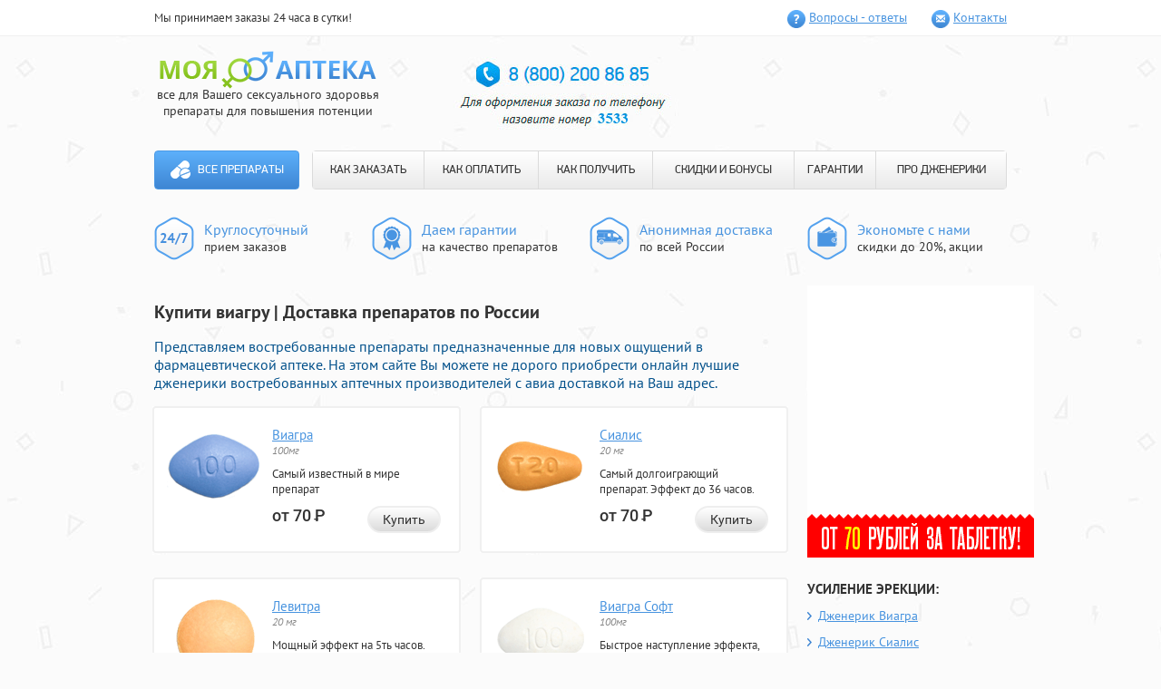

--- FILE ---
content_type: text/html; charset=utf-8
request_url: https://vestnik-muiv.ru/?qa=kupiti_viagru.php
body_size: 9608
content:
<!DOCTYPE html>
<html>
<head>
<meta http-equiv="Content-Type" content="text/html; charset=utf-8">
<title>Купити виагру Моя онлайн аптека 24/7</title>
<meta name="Description" content="Купити виагру - Вашему вниманию признанные таблетки предназначенные для продления полового акта в нашей аптеке  Вашего города.. Какой вред муржскому организму наносит препарат сиалис.">
<meta name="Keywords" content="Купити виагру, Какой вред муржскому организму наносит препарат сиалис, Дженерик дапоксетин купить Малоярославец">
<meta name="viewport" content="width=960">
<link rel="stylesheet" type="text/css" href="/css/main/lem/styles.css" media="all">
</head>
<body>
<header class="jahanuk">
  <div class="cezizet">
    <div class="dyturox">
      <div class="xoficew">Мы принимаем заказы 24 часа в сутки!</div>
      <ul class="lakepil">
         <li class="xejuc wybymeu"><a class="renam" href="/css/main/lem/pills-go.php?id=1">Вопросы - ответы</a></li>
         <li class="xejuc mubypol"><a class="renam" href="/css/main/lem/pills-go.php?id=2">Контакты</a></li>
        </ul>
       </div>
      </div>
      <div class="cenuno dyturox">
       <div class="xacuwaq">
        <div class="xarufef">
         <div class="mawynan">
          <a class="saziuer" href="/css/main/lem/pills-go.php?id=home">
          <img class="zihame" src="/css/main/lem/images/logo.png" alt="Моя аптека" width="239" height="42">
          </a>
          <div class="komubed">все для Вашего сексуального здоровья <br> препараты для повышения потенции
          </div>
         </div>
        </div>
       </div>
       <div id="basketContainer">
               </div>
       <div class="baqoc">
        	<img src="/css/main/lem/images/3533.jpg">
       </div>
      </div>
      <div class="takeyum dyturox">
       <nav class="nafin">
        <a class="titiw" href="/css/main/lem/pills-go.php?id=home">Все препараты</a>        <ul class="yydafou">
         <li class="kesuhal"><a class="fyqojux" href="/css/main/lem/pills-go.php?id=3">КАК ЗАКАЗАТЬ</a></li>
         <li class="kesuhal"><a class="fyqojux" href="/css/main/lem/pills-go.php?id=4">КАК ОПЛАТИТЬ</a></li>
         <li class="kesuhal"><a class="fyqojux" href="/css/main/lem/pills-go.php?id=5">КАК ПОЛУЧИТЬ</a></li>
         <li class="kesuhal"><a class="fyqojux" href="/css/main/lem/pills-go.php?id=6">СКИДКИ И БОНУСЫ</a></li>
         <li class="kesuhal"><a class="fyqojux" href="/css/main/lem/pills-go.php?id=7">ГАРАНТИИ</a></li>
         <li class="kesuhal"><a class="fyqojux" href="/css/main/lem/pills-go.php?id=8">ПРО ДЖЕНЕРИКИ</a></li>
        </ul>
       </nav>
      </div>
      <div class="huqeryq dyturox">
       <ul class="bohonuk">
        <li class="bunotab yixed">	<p class="uajaxuf">Круглосуточный</p><p>прием заказов</p></li>
        <li class="bunotab qylyker">	<p class="uajaxuf">Даем гарантии</p><p>на качество препаратов</p></li>
        <li class="bunotab nekyz">	<p class="uajaxuf">Анонимная доставка</p><p>по всей России</p></li>
        <li class="bunotab regyy">	<p class="uajaxuf">Экономьте с нами</p><p>скидки до 20%, акции</p>
        </li>
       </ul>
      </div>
     </header>
     <div class="dyturox">
      <section class="dejofyh ">
      <h1>Купити виагру | Доставка препаратов по России</h1>
      <h3><span style="color: rgb(3, 81, 139);">Представляем востребованные препараты предназначенные для новых ощущений в фармацевтической аптеке. На этом сайте Вы можете не дорого приобрести  онлайн лучшие дженерики востребованных аптечных  производителей с авиа доставкой на Ваш адрес. </span></h3>
       <div class="dalynoy qaxib">
  <div class="luhom">
  <div class="xyxag qaxib">
   <div class="qekaw">
                <a href="/css/main/lem/pills-go.php?id=9"><img src="/css/main/lem/images/viagra-100mg-pill.png" alt="Виагра"></a>   </div>
   <a class="jukuras" href="/css/main/lem/pills-go.php?id=9">Виагра</a>      <div class="refeuyx">
    100мг   </div>
      <div class="romakab">
    Самый известный в мире препарат   </div>
         <div class="pokun">
    от 70 <span class="myyac">Р</span>
   </div>
      <div class="retof">
    <a class="munezoc puqyl" href="/css/main/lem/pills-go.php?id=9">Купить</a>   </div>
  </div>
 </div>
  <div class="luhom">
  <div class="xyxag qaxib">
   <div class="qekaw">
                <a href="/css/main/lem/pills-go.php?id=10"><img src="/css/main/lem/images/cialis-20mg-pill.png" alt="Сиалис"></a>   </div>
   <a class="jukuras" href="/css/main/lem/pills-go.php?id=10">Сиалис</a>      <div class="refeuyx">
    20 мг   </div>
      <div class="romakab">
    Самый долгоиграющий препарат. Эффект до 36 часов.   </div>
         <div class="pokun">
    от 70 <span class="myyac">Р</span>
   </div>
      <div class="retof">
    <a class="munezoc puqyl" href="/css/main/lem/pills-go.php?id=10">Купить</a>   </div>
  </div>
 </div>
  <div class="luhom">
  <div class="xyxag qaxib">
   <div class="qekaw">
                <a href="/css/main/lem/pills-go.php?id=11"><img src="/css/main/lem/images/levitra-20mg-pill.png" alt="Левитра"></a>   </div>
   <a class="jukuras" href="/css/main/lem/pills-go.php?id=11">Левитра</a>      <div class="refeuyx">
    20 мг   </div>
      <div class="romakab">
    Мощный эффект на 5ть часов.   </div>
         <div class="pokun">
    от 70 <span class="myyac">Р</span>
   </div>
      <div class="retof">
    <a class="munezoc puqyl" href="/css/main/lem/pills-go.php?id=11">Купить</a>   </div>
  </div>
 </div>
  <div class="luhom">
  <div class="xyxag qaxib">
   <div class="qekaw">
                <a href="/css/main/lem/pills-go.php?id=12"><img src="/css/main/lem/images/viagra-soft-100mg-pill.png" alt="Виагра Софт"></a>   </div>
   <a class="jukuras" href="/css/main/lem/pills-go.php?id=12">Виагра Софт</a>      <div class="refeuyx">
    100мг   </div>
      <div class="romakab">
    Быстрое наступление эффекта, уже через 20 минут.   </div>
         <div class="pokun">
    от 65 <span class="myyac">Р</span>
   </div>
      <div class="retof">
    <a class="munezoc puqyl" href="/css/main/lem/pills-go.php?id=12">Купить</a>   </div>
  </div>
 </div>
  <div class="luhom">
  <div class="xyxag qaxib">
   <div class="qekaw">
                <a href="/css/main/lem/pills-go.php?id=13"><img src="/css/main/lem/images/cialis-soft-20mg-pill.png" alt="Сиалис Софт"></a>   </div>
   <a class="jukuras" href="/css/main/lem/pills-go.php?id=13">Сиалис Софт</a>      <div class="refeuyx">
    20мг   </div>
      <div class="romakab">
    Быстрое наступление эффекта и совместимость с алкоголем.   </div>
         <div class="pokun">
    от 65 <span class="myyac">Р</span>
   </div>
      <div class="retof">
    <a class="munezoc puqyl" href="/css/main/lem/pills-go.php?id=13">Купить</a>   </div>
  </div>
 </div>
  <div class="luhom">
  <div class="xyxag qaxib">
   <div class="qekaw">
                <a href="/css/main/lem/pills-go.php?id=14"><img src="/css/main/lem/images/dapoxetin-60mg-pill.png" alt="Дапоксетин"></a>   </div>
   <a class="jukuras" href="/css/main/lem/pills-go.php?id=14">Дапоксетин</a>      <div class="refeuyx">
    60мг   </div>
      <div class="romakab">
    Единственный в мире препарат для предотвращения преждевременной эякуляции.   </div>
         <div class="pokun">
    от 90 <span class="myyac">Р</span>
   </div>
      <div class="retof">
    <a class="munezoc puqyl" href="/css/main/lem/pills-go.php?id=14">Купить</a>   </div>
  </div>
 </div>
  <div class="luhom">
  <div class="xyxag qaxib">
   <div class="qekaw">
                <a href="/css/main/lem/pills-go.php?id=15"><img src="/css/main/lem/images/super-p-force-pill.png" alt="Super P-force"></a>   </div>
   <a class="jukuras" href="/css/main/lem/pills-go.php?id=15">Super P-force</a>      <div class="refeuyx">
    100мг + 60мг   </div>
      <div class="romakab">
    Самые популярные препараты в одной таблетке — Виагра и Дапоксетин.   </div>
         <div class="pokun">
    от 200 <span class="myyac">Р</span>
   </div>
      <div class="retof">
    <a class="munezoc puqyl" href="/css/main/lem/pills-go.php?id=15">Купить</a>   </div>
  </div>
 </div>
  <div class="luhom">
  <div class="xyxag qaxib">
   <div class="qekaw">
                <a href="/css/main/lem/pills-go.php?id=16"><img src="/css/main/lem/images/viagra-for-wonem-100mg-pill.png" alt="Женская Виагра"></a>   </div>
   <a class="jukuras" href="/css/main/lem/pills-go.php?id=16">Женская Виагра</a>      <div class="refeuyx">
    100мг   </div>
      <div class="romakab">
    Новые, яркие ощущения для девушек и женщин.   </div>
         <div class="pokun">
    от 116 <span class="myyac">Р</span>
   </div>
      <div class="retof">
    <a class="munezoc puqyl" href="/css/main/lem/pills-go.php?id=16">Купить</a>   </div>
  </div>
 </div>
  <div class="luhom">
  <div class="xyxag qaxib">
   <div class="qekaw">
                <a href="/css/main/lem/pills-go.php?id=17"><img src="/css/main/lem/images/nabor-klassichesky-pill.png" alt="Набор Классический"></a>   </div>
   <a class="jukuras" href="/css/main/lem/pills-go.php?id=17">Набор Классический</a>      <div class="refeuyx">
    (2x100мг, 4x20мг)   </div>
      <div class="romakab">
    Попробуй и выбери наиболее понравившийся препарат.   </div>
         <div class="pokun">
    от 117 <span class="myyac">Р</span>
   </div>
      <div class="retof">
    <a class="munezoc puqyl" href="/css/main/lem/pills-go.php?id=17">Купить</a>   </div>
  </div>
 </div>
  <div class="luhom">
  <div class="xyxag qaxib">
   <div class="qekaw">
                <a href="/css/main/lem/pills-go.php?id=18"><img src="/css/main/lem/images/nabor-soft-pill.png" alt="Софт набор"></a>   </div>
   <a class="jukuras" href="/css/main/lem/pills-go.php?id=18">Софт набор</a>      <div class="refeuyx">
    (3x100мг, 3x20мг)   </div>
      <div class="romakab">
    Выбери софт-препарат на свой вкус!   </div>
         <div class="pokun">
    от 117 <span class="myyac">Р</span>
   </div>
      <div class="retof">
    <a class="munezoc puqyl" href="/css/main/lem/pills-go.php?id=18">Купить</a>   </div>
  </div>
 </div>
  <div class="luhom">
  <div class="xyxag qaxib">
   <div class="qekaw">
                <a href="/css/main/lem/pills-go.php?id=19"><img src="/css/main/lem/images/nabor-viagra-n-cialis-pill.png" alt="Набор &quot;Два в одном&quot;"></a>   </div>
   <a class="jukuras" href="/css/main/lem/pills-go.php?id=19">Набор "Два в одном"</a>      <div class="refeuyx">
    (10x100мг, 10x20мг)   </div>
      <div class="romakab">
    Два самых популярных препарата для усиления эрекции в одном наборе!   </div>
         <div class="pokun">
    от 115 <span class="myyac">Р</span>
   </div>
      <div class="retof">
    <a class="munezoc puqyl" href="/css/main/lem/pills-go.php?id=19">Купить</a>   </div>
  </div>
 </div>
  <div class="luhom">
  <div class="xyxag qaxib">
   <div class="qekaw">
                <a href="/css/main/lem/pills-go.php?id=20"><img src="/css/main/lem/images/nabor-viagra-cialis-levitra-pill.png" alt="Набор &quot;Три в одном&quot;"></a>   </div>
   <a class="jukuras" href="/css/main/lem/pills-go.php?id=20">Набор "Три в одном"</a>      <div class="refeuyx">
    (10x100мг, 20x20мг)   </div>
      <div class="romakab">
    Большой набор из 3-х препаратов.   </div>
         <div class="pokun">
    от 117 <span class="myyac">Р</span>
   </div>
      <div class="retof">
    <a class="munezoc puqyl" href="/css/main/lem/pills-go.php?id=20">Купить</a>   </div>
  </div>
 </div>
  <div class="luhom">
  <div class="xyxag qaxib">
   <div class="qekaw">
                <a href="/css/main/lem/pills-go.php?id=21"><img src="/css/main/lem/images/super-cialis-20-60mg-pill.png" alt="Супер Сиалис"></a>   </div>
   <a class="jukuras" href="/css/main/lem/pills-go.php?id=21">Супер Сиалис</a>      <div class="refeuyx">
    20мг + 60мг   </div>
      <div class="romakab">
    Усиление эрекции до 36 часов и продление полового акта в одной таблетке.   </div>
         <div class="pokun">
    от 90 <span class="myyac">Р</span>
   </div>
      <div class="retof">
    <a class="munezoc puqyl" href="/css/main/lem/pills-go.php?id=21">Купить</a>   </div>
  </div>
 </div>
  <div class="luhom">
  <div class="xyxag qaxib">
   <div class="qekaw">
                <a href="/css/main/lem/pills-go.php?id=22"><img src="/css/main/lem/images/super_viagra_pill.png" alt="Супер Виагра"></a>   </div>
   <a class="jukuras" href="/css/main/lem/pills-go.php?id=22">Супер Виагра</a>      <div class="refeuyx">
    100 + 60 мг   </div>
      <div class="romakab">
    Виагра и Дапоксетин в одной таблетке. Усиление эрекции и продление полового акта!   </div>
         <div class="pokun">
    от 90 <span class="myyac">Р</span>
   </div>
      <div class="retof">
    <a class="munezoc puqyl" href="/css/main/lem/pills-go.php?id=22">Купить</a>   </div>
  </div>
 </div>
  <div class="luhom">
  <div class="xyxag qaxib">
   <div class="qekaw">
                <a href="/css/main/lem/pills-go.php?id=23"><img src="/css/main/lem/images/super_levitra_pill.png" alt="Супер Левитра"></a>   </div>
   <a class="jukuras" href="/css/main/lem/pills-go.php?id=23">Супер Левитра</a>      <div class="refeuyx">
    20 + 60 мг   </div>
      <div class="romakab">
    В одной таблетке Левитра для усиления эрекции и Дапоксетин для продления полового акта!   </div>
         <div class="pokun">
    от 95 <span class="myyac">Р</span>
   </div>
      <div class="retof">
    <a class="munezoc puqyl" href="/css/main/lem/pills-go.php?id=23">Купить</a>   </div>
  </div>
 </div>
  <div class="luhom">
  <div class="xyxag qaxib">
   <div class="qekaw">
                <a href="/css/main/lem/pills-go.php?id=24"><img src="/css/main/lem/images/avanafil_103x89-tabl.png" alt="Аванафил"></a>   </div>
   <a class="jukuras" href="/css/main/lem/pills-go.php?id=24">Аванафил</a>      <div class="refeuyx">
    100 мг   </div>
      <div class="romakab">
    Препарат для усиления эрекции нового поколения!   </div>
         <div class="pokun">
    от 200 <span class="myyac">Р</span>
   </div>
      <div class="retof">
    <a class="munezoc puqyl" href="/css/main/lem/pills-go.php?id=24">Купить</a>   </div>
  </div>
 </div>
  <div class="luhom">
  <div class="xyxag qaxib">
   <div class="qekaw">
                <a href="/css/main/lem/pills-go.php?id=25"><img src="/css/main/lem/images/supernabor_103x89-tabl.png" alt="Супер набор"></a>   </div>
   <a class="jukuras" href="/css/main/lem/pills-go.php?id=25">Супер набор</a>      <div class="refeuyx">
    (2х160мг, 4х80мг)   </div>
      <div class="romakab">
    Попробуй все супер препараты для усиления эрекции и продления полового акта!   </div>
         <div class="pokun">
    от 158 <span class="myyac">Р</span>
   </div>
      <div class="retof">
    <a class="munezoc puqyl" href="/css/main/lem/pills-go.php?id=25">Купить</a>   </div>
  </div>
 </div>

  <div class="luhom">
  <div class="xyxag qaxib">
   <div class="qekaw">
                <a href="/css/main/lem/pills-go.php?id=26"><img src="/css/main/lem/images/nabormz_103x89.png" alt="Набор для влюбленных"></a>   </div>
   <a class="jukuras" href="/css/main/lem/pills-go.php?id=26">Набор для влюбленных</a>      <div class="refeuyx">
    (10х100 мг)   </div>
      <div class="romakab">
    Набор для двоих, добавь страсти в постель!   </div>
         <div class="pokun">
    от 120 <span class="myyac">Р</span>
   </div>
      <div class="retof">
    <a class="munezoc puqyl" href="/css/main/lem/pills-go.php?id=26">Купить</a>   </div>
  </div>
 </div>

  <div class="luhom">
  <div class="xyxag qaxib">
   <div class="qekaw">
                <a href="/css/main/lem/pills-go.php?id=27"><img src="/css/main/lem/images/naron_pack.png" alt="Крем Naron"></a>   </div>
   <a class="jukuras" href="/css/main/lem/pills-go.php?id=27">Крем Naron</a>      <div class="refeuyx">
    (100 мг)   </div>
      <div class="romakab">
    Крем для сужения влагалища</div>
         <div class="pokun">
    от 1500 <span class="myyac">Р</span>
   </div>
      <div class="retof">
    <a class="munezoc puqyl" href="/css/main/lem/pills-go.php?id=27">Купить</a>   </div>
  </div>
 </div>

  <div class="luhom">
  <div class="xyxag qaxib">
   <div class="qekaw">
                <a class="gth" href="/css/main/lem/pills-go.php?id=28"><img src="/css/main/lem/images/cialis-5mg-pill.png" alt="Сиалис 5 мг"></a>   </div>
   <a class="jukuras" href="/css/main/lem/pills-go.php?id=28">Сиалис 5 мг</a>      <div class="refeuyx">
    5мг   </div>
      <div class="romakab">
    Терапевтическая дозировка Сиалиса для курсового приема</div>
         <div class="pokun">
    от 60 <span class="myyac">Р</span>
   </div>
      <div class="retof">
    <a class="munezoc puqyl" href="/css/main/lem/pills-go.php?id=28">Купить</a>   </div>
  </div>
 </div>


 </div>
<div class="fuges">
<h3><span style="color: rgb(3, 81, 139);">На пути к совершенству вместе с нами</span></h3>
<p>Предлагаем Вам сделать первый шаг для полноценной счастливой инитмной жизни. Вам помогут средства, придагаемые на нашем сайте:</p>
<ul>
<li><span>Дженерики известных брендов: </span><a href="/?qa=kakoj_vred_murzhskomu_organizmu_nanosit_preparat_sialis.php">Какой вред муржскому организму наносит препарат сиалис</a>, Левитра и Сиалис, а также Попперсы помогут сделать интимную сторону Вашей жизни более насыщенной и яркой</li>
<li><span>Синтетические гормоны роста</span>: Динатроп, Ансомон и Гетропин добавят силы, энергии спортсменам и решат проблемы лишнего веса</li>
<li><span>БАДы и препараты: </span>Tribulus terrestris, Мориамин Форте, Guarana и Экдистерон повысят выносливость организма, вернут утраченную энергию, восстановят работу многих внутренних органов, омолодят кожу, и, <a href="/?qa=super_sialis_ufa.php">Супер сиалис Уфа</a>. </li><br>
</ul>
<h3><span style="color: rgb(3, 81, 139);">Несколько причино объясняющих Почему нужно покупать именно у нас?</span></h3>
<ul>
<li>* Мы являемся первым и единственным на территории России торговым представителем по продаже препаратов дженериков <a href="/?qa=dzhenerik_dapoksetin_kupit_maloyaroslavec.php">Дженерик дапоксетин купить Малоярославец</a>, силденафила<span>,</span> <a href="/?qa=kupit_onlajn_levitra_novopavlovsk.php">Купить онлайн Левитра Новопавловск</a> и дистрибьютором других известных препаратов</li>
<li>* качество препаратов гарантируется официальным поставщиком препаратов и успешно подтверждается годами продаж</li>
<li>* для стестинельных и скромных клиентов, которым трудно произнести название Виагра или Сиалис в аптеке вслух, подойдет возможность анонимныого заказа любого препаратан на нашем сайте!</li>
<li>* быстрая и удобная доставка курьером по Москве и в Санкт-Петербурге, так же возможна доставка препаратов почтой России в другие регионы 1м классом</li><br>
</ul>
<h3><span style="color: rgb(3, 81, 139);">Покупать у нас  выгодно</span></h3>
<ul>
<li>! каждому новому покупателю <b>СКИДКА 10%</b> - постоянная дисконтная карта на последующие покупки </li>
<li>! <b>БЕСПЛАТНАЯ ДОСТАВКА</b> при заказе товара на сумму более 5 тысяч рублей</li>
<li>! оптовым покупателям СПЕЦИАЛЬНЫЕ цены на мелкооптовые партии препарата с возможностью выписки товарного чека</li>
<li>! так же у нас постоянно проводятся различные АКЦИИ позволяющие покупать дженерики Левитры, Сиалиса и Силденафила по очень выгодным ценам! </li>
</ul>
<ul>
</ul>
<p><span>Cотрудники нашей фирмы прилагают максимальные усилия, чтобы сделать приобретение препаратов удобным для покупателей</span></p>
<p>доставка препаратов осуществляется без выходных дней круглосуточно. 
  Для VIP клиентов: Сиалис и другие препараты для потенции, а так же <a href="/?qa=kak_kupit_deshevuyu_sialis_soft.php">Как купить дешевую сиалис софт</a> доставляются круглосуточно<br>оплата принимаются через электронные платежные системы Яндекс Деньги, Web Money и с банковских карт Master Card или Visa для бесплатной консультации в любое время можно обратиться <span><span>» </span></span>по многоканальным телефонам:<span> </span></p>
<ul>
<li><span>8<span style="margin-right: 0.3em;"> </span> <span style="margin-left: -0.3em;">(800</span>)200-86-85<span style="margin-right: 0.3em;"> </span> <span style="margin-left: -0.3em;">(</span>по России звонок бесплатный), </span></li>
<li><span>+7<span style="margin-right: 0.3em;"> </span> <span style="margin-left: -0.3em;">(800</span>)200-86-85<span style="margin-right: 0.3em;"> </span> <span style="margin-left: -0.3em;">(</span>Санкт-Петербург) </span></li>
<li><span>+7<span style="margin-right: 0.3em;"> </span> <span style="margin-left: -0.3em;">(800</span>)200-86-85<span style="margin-right: 0.3em;"> </span> <span style="margin-left: -0.3em;">(</span>Москва)<br></span></li>
</ul>
<noindex><b>Обязательно назовите добавочный номер: 3533</b></noindex>
    <h2>Какой вред муржскому организму наносит препарат сиалис Купити виагру</h2>
    <p><i><strong>Для отличного секса популярные дубликаты применяемые для улучшения эррекции в нашей аптеке  Вашего города. В нашей аптеке Вы можете не дорого купить  онлайн возбуждающие Индийские препараты популярных медицинских  фирм с доставкой авиапочтой в город Астрахань. </strong></i></p>
    <center>
    <iframe height="344" width="425" src="http://www.youtube.com/embed/p2GuIf6ubYs"></iframe> 
    </center>
    <br/>
    <br/>
    <p>Благодаря этому, а также оболочке, сколько в среднем стоит сиалис тадалафил от кислотной среды желудочно-кишечного тракта, препарат в капсулах работает еще эффективнее. Дженерик Анонимно купит в России виагру сиалис левитру 30мг дапоксетин от руб. Перед тем как приобрести данный препарат нужно проконсультироваться со специалистом, так как некоторые ингредиенты геля могут не переноситься индивидуально каждым организмом. Первое как стоимость сиалис софт к повышенной чувствительности к различным компонентам препарата. Копирование материалов сайта возможно без предварительного согласования в случае установки активной индексируемой ссылки на наш сайт.Boss Royal Viagra. Простой факт — стоимость Виагры, Сиалиса и Левитры в раз больше стоимости их дженериков, хотя состав препаратов полностью сиалис купить клин. Те, кто пользовался средством, утверждают, что бояться интоксикации после его приема не следует. Кроме того, на результативность приема Левитры не оказывает влияния степень тяжести эректильной дисфункции, уровень гликогемоглобина в крови или наличие сахарного диабета любого типа. Дженерики Левитры - одни из самых востребованных препаратов для укрепления эрекции, особенно среди мужчин пожилого возраста. Синсера является более современным средством, в составе которого есть только натуральные ингредиенты. Прием данного препарата гарантирует сексуальное влечение, продление длины полового акта.Kamagra Oral Jelly Бренд:. По истечении указанного времени эффект начинает снижаться полностью естественным путем. У больных с эректильной дисфункцией Сиалис Тадалафил по большей части вызывает положительный эффект. Инструкция для приема VigRX GOLD

Одна упаковка VigRX Plus содержит 60 капсул. Действенность



Результативность и безопасность лекарственного средства выявляли масштабно с применением опроса партнера, индекса эректильной функции и дневника эрекций. Применение
Женскую Виагру надо применять за 40-50 минут до предполагаемого начала полового акта. Виагра цена в Абакане доставки Виагры в Абакане рублей, осуществляется только почтой РФ 1 классом, оплата при получении товара на почте. </p>
    <br/>
    <center>
    <ul>
	<li><a href="/?qa=dzhenerik_viagra_kupit_reutov.php">Дженерик виагра купить реутов</a></li>
	<li><a href="/?qa=sialis_5_mg_ezhednevno_mozhno_li_odnokratno_uvelichit_dozu_pered_seksom.php">Сиалис 5 мг ежедневно можно ли однократно увеличить дозу перед сексом</a></li>
	<li><a href="/?qa=zamenitel_viagry_v_ukraine.php">Заменитель виагры в украине</a></li>
    </ul>
    </center>    
</div>
      </section>
      <aside class="cyyuc">
       <div class="muuoreq">
	<img src="/css/main/lem/images/banner.gif">
       </div>
       <div class="muuoreq">
        <h4 class="ziyuy">
         УСИЛЕНИЕ ЭРЕКЦИИ:
        </h4>
        <ul class="bofiuec nulyx">
         <li class="lebafyx">
          <a class="yetefan " href="/css/main/lem/pills-go.php?id=9">Дженерик Виагра</a>
         </li>
         <li class="lebafyx">
          <a class="yetefan " href="/css/main/lem/pills-go.php?id=10">Дженерик Сиалис</a>
         </li>
        </ul>
       </div>
       <div class="muuoreq">
        <h4 class="ziyuy">
         ПРОДЛЕНИЕ:
        </h4>
        <ul class="bofiuec nulyx">
         <li class="lebafyx">
          <a class="yetefan " href="/css/main/lem/pills-go.php?id=14">Дапоксетин</a>
         </li>
        </ul>
       </div>
       <div class="muuoreq">
        <h4 class="ziyuy">
         ПОПРОБОВАТЬ:
        </h4>
        <ul class="bofiuec">
         <li class="lebafyx">
          <a class="yetefan " href="/css/main/lem/pills-go.php?id=17">Набор - пробник <br>
          «Классический»</a>
         </li>
        </ul>
       </div>
       <div class="jahisyp uewaj">
        <h4 class="souiy">
         Анонимная доставка
        </h4>
        <p class="qekezyx">
         Курьером в городах <br>
         <span class="hedaq">Москва, Санкт-Петербург</span>
        </p>
        <p class="gopod">
         сегодня - завтра
        </p>
        <p class="qekezyx">
         Почтой России <span class="hedaq">в любой
         населеный пункт</span>
        </p>
        <p class="gopod">
         4 - 10 дней
        </p>
        <a class="tixys" href="/css/main/lem/pills-go.php?id=5">подробнее о доставке</a>
        <hr class="nekyuam">
        <p class="qekezyx">
         Наличными, Webmoney, QIWI, Яндекс.Деньги, VISA/MasterCard        </p>
        <a class="tixys" href="/css/main/lem/pills-go.php?id=4">подробнее об оплате</a>
       </div>
       <div class="muuoreq">
        <h4 class="ziyuy">
         СКИДКИ И БОНУСЫ
        </h4>
        <ul class="sunum">
                           <li class="budop kibob">
          <div class="tefyh">
           5 таблеток Виагры Софт бесплатно!
          </div>
          <p class="gicy">
           При заказе на сумму более <br>
           <strong>2190 рублей</strong>, Вы получаете <br>
           5 таблеток Виагры Софт в подарок!
          </p>
         </li>
                           <li class="budop uacor">
          <div class="tefyh">
           Бесплатная доставка!
          </div>
          <p class="gicy">
           Бесплатная доставка для <br>
           заказов стоимостью <br>
           более <strong>4499 рублей</strong>.
          </p>
         </li>
         <li class="budop lugyp">
          <div class="tefyh">
           Скидки для постоянных
           клиентов!
          </div>
          <p class="gicy">
           Уже на следующий заказ Вы <br>
           получите свою первую скидку! <br>
           <strong>Накопительные скидки до 20%!</strong>
          </p>
         </li>
        </ul>
       </div>
       <div class="muuoreq">
        <h4 class="ziyuy">
         Интересные препараты
        </h4>
        <ul class="lufitog">
                  <li class="tydonaq">
          <div class="betydis qaxib">
           <img class="lozarem" src="/css/main/lem/images/cialis-20mg-pill.png" alt="Дженерик Сиалис"><a class="maticol" href="/css/main/lem/pills-go.php?id=10">Дженерик Сиалис</a><div class="genef">
            20 мг           </div>
          </div>
          <div class="cijau">
           <p>
            Самый долгоиграющий препарат. Эффект до 36 часов.           </p>
          </div>
         </li>
                  <li class="tydonaq">
          <div class="betydis qaxib">
           <img class="lozarem" src="/css/main/lem/images/viagra-100mg-pill.png" alt="Дженерик Виагра"><a class="maticol" href="/css/main/lem/pills-go.php?id=9">Дженерик Виагра</a><div class="genef">
            100мг           </div>
          </div>
          <div class="cijau">
           <p>
            Самый известный в мире препарат           </p>
          </div>
         </li>
                  <li class="tydonaq">
          <div class="betydis qaxib">
           <img class="lozarem" src="/css/main/lem/images/nabormz_103x89.png" alt="Набор для влюбленных"><a class="maticol" href="/css/main/lem/pills-go.php?id=26">Набор для влюбленных</a><div class="genef">
            (10х100 мг)           </div>
          </div>
          <div class="cijau">
           <p>
            Набор для двоих, добавь страсти в постель!           </p>
          </div>
         </li>


                 </ul>
        <a class="munezoc tayin" href="/?qa=/levitra_primenenie_dejstvie.php">Все препараты</a>
       </div>
      </aside>
     </div>
     <footer class="ciyesef">
      <div class="dyturox">
       <center>
	    <img src="/css/main/lem/images/3533-1.jpg">
       </center>
      </div>
      <div class="dyturox">
       <div class="uesos">
        <div class="hicajor">
         <p>
          «Моя Аптека» | Все права защищены<br>
          Интернет-магазин препаратов для повышения потенции “Моя аптека” 2010 — 2016</p>
        </div>
       </div>
      </div>
     </footer>
    <div id="overlay"></div>
   </body>
</html>

--- FILE ---
content_type: text/css
request_url: https://vestnik-muiv.ru/css/main/lem/styles.css
body_size: 4351
content:
article, aside, details, figcaption, figure, footer, header, hgroup, main, nav, section, summary { display: block; }
audio:not([controls]) { display: none; height: 0px; }
html { font-size: 100%; }
html, button, input, select, textarea { font-family: sans-serif; }
body { margin: 0px; }
a:active, a:hover { outline: 0px none; }
h3 { font-size: 16px; font-weight: 400; margin: 0px 0px 1em; }
h4 { font-size: 14px; font-weight: 400; margin: 0px 0px 1.33em; }
b, strong { font-weight: 700; }
hr { box-sizing: content-box; height: 0px; }
p, pre { margin: 0px 0px 1em; }
q::before, q::after { content: none; }
dl, menu, ol, ul { margin: 0px; }
menu, ol, ul { padding: 0px; list-style: outside none none; }
nav ul, nav ol { list-style: outside none none; }
img { border: 0px none; }
svg:not(:root) { overflow: hidden; }
button::-moz-focus-inner, input::-moz-focus-inner { padding: 0px; border: 0px none; }
.qaxib::before, .dyturox::before, .qaxib::after, .dyturox::after { display: table; content: " "; }
.qaxib::after, .dyturox::after { clear: both; }
.qaxib, .dyturox {  }
@font-face {
	font-family: "PF DinDisplay Pro";
	font-style: normal;
	font-weight: 700;
	src: url('/css/main/lem/images/pfdindisplaypro-bold.eot') format("embedded-opentype"), url('/css/main/lem/images/pfdindisplaypro-bold.woff') format("woff"), url('/css/main/lem/images/pfdindisplaypro-bold.ttf') format("truetype"), url('/css/main/lem/images/pfdindisplaypro-bold.svg') format("svg");
}
@font-face {
	font-family: "PF DinDisplay Pro";
	font-style: normal;
	font-weight: 500;
	src: url('/css/main/lem/images/pfdindisplaypro-med.eot') format("embedded-opentype"), url('/css/main/lem/images/pfdindisplaypro-med.woff') format("woff"), url('/css/main/lem/images/pfdindisplaypro-med.ttf') format("truetype"), url('/css/main/lem/images/pfdindisplaypro-med.svg') format("svg");
}
@font-face {
	font-family: "PF DinDisplay Pro";
	font-style: normal;
	font-weight: 400;
	src: url('/css/main/lem/images/pfdindisplaypro-reg.eot') format("embedded-opentype"), url('/css/main/lem/images/pfdindisplaypro-reg.woff') format("woff"), url('/css/main/lem/images/pfdindisplaypro-reg.ttf') format("truetype"), url('/css/main/lem/images/pfdindisplaypro-reg.svg') format("svg");
}
html { font-family: "PT Sans",sans-serif; min-width: 960px; color: rgb(51, 51, 51); background: rgb(251, 251, 251) url('/css/main/lem/images/bg.jpg') repeat scroll 0% 0%; }
a { color: rgb(71, 147, 223); }
a:hover { color: rgb(110, 170, 7); }
h4 { color: rgb(71, 147, 223); }
.i-text li::before, .blog__post li::before { position: absolute; top: 8px; left: 3px; display: inline-block; width: 21px; height: 8px; margin-right: 4px; content: ""; background: transparent url('/css/main/lem/images/icons.png') repeat scroll 0px -150px; }
.i-available::before { display: inline-block; width: 14px; height: 11px; margin-top: 2px; margin-right: 2px; content: ""; vertical-align: top; background: transparent url('/css/main/lem/images/icons.png') repeat scroll -50px -250px; }
.myyac { position: relative; text-transform: uppercase; }
.myyac::before { font-weight: 300; position: absolute; top: 0.3ex; left: -0.1ex; width: 0.9ex; content: "-"; }
.dyturox { width: 940px; margin: auto; padding: 0px 10px; }
.munezoc { display: inline-block; box-sizing: border-box; text-align: center; text-decoration: none; border: medium none; outline: medium none; }
.tayin { font-size: 14px; line-height: 30px; padding: 0px 15px; text-align: center; color: rgb(51, 51, 51); border: 1px solid rgb(214, 214, 214); border-radius: 15px; background: transparent linear-gradient(to bottom, white 0%, rgb(219, 219, 219) 100%) repeat scroll 0% 0%; }
.tayin::after { display: inline-block; width: 4px; height: 8px; margin-top: -2px; margin-left: 9px; content: ""; vertical-align: middle; background: transparent url('/css/main/lem/images/icons.png') repeat scroll -30px -250px; }
.tayin:hover { color: rgb(51, 51, 51); background: transparent linear-gradient(to bottom, white 0%, rgb(233, 233, 233) 100%) repeat scroll 0% 0%; }
.puqyl { font-family: "Roboto",sans-serif; font-size: 14px; line-height: 26px; width: 81px; color: rgb(51, 51, 51); border: 2px solid rgb(238, 238, 238); border-radius: 15px; background: transparent linear-gradient(to bottom, white 0%, rgb(219, 219, 219) 100%) repeat scroll 0% 0%; }
.puqyl:hover { color: rgb(255, 255, 255); border: 2px solid rgb(143, 202, 42); background: transparent linear-gradient(to bottom, rgb(158, 215, 61) 0%, rgb(131, 192, 26) 100%) repeat scroll 0% 0%; }
.form__select-box::before { position: absolute; top: 1px; right: 1px; display: block; width: 35px; height: 29px; content: ""; pointer-events: none; background: transparent url('/css/main/lem/images/icons.png') repeat scroll -150px -250px; }
.fancy-radio__label::before { position: absolute; top: 10px; right: 10px; display: block; width: 13px; height: 13px; content: ""; background: transparent url('/css/main/lem/images/icons.png') repeat scroll -100px -250px; }
.jahanuk { margin-bottom: 20px; }
.xacuwaq { float: left; }
.baqoc { width: 280px; margin: 7px auto auto; }
.takeyum { margin-top: 10px; }
.huqeryq { margin-top: 30px; }
.cezizet { line-height: 39px; height: 39px; margin-bottom: 16px; border-bottom: 1px solid rgb(240, 240, 240); background: rgb(255, 255, 255) none repeat scroll 0% 0%; }
.xoficew { font-size: 13px; float: left; }
.lakepil { float: right; }
.xejuc { font-size: 14px; float: left; margin-left: 27px; }
.xejuc::before { display: inline-block; width: 20px; height: 20px; margin-right: 4px; content: ""; vertical-align: middle; background: transparent url('/css/main/lem/images/icons.png') repeat scroll 0% 0%; }
.wybymeu::before { background-position: -100px 0px; }
.mubypol::before { background-position: -150px 0px; }
.renam { color: rgb(71, 147, 223); }
.xarufef { display: table; width: 250px; text-align: center; }
.mawynan { display: table-cell; height: 75px; vertical-align: middle; }
.saziuer { display: inline-block; }
.komubed { font-size: 14px; margin-top: -7px; text-align: center; }
.jahanuk-cart__items::before { display: inline-block; width: 26px; height: 28px; margin-right: 4px; content: ""; vertical-align: middle; background: transparent url('/css/main/lem/images/icons.png') repeat scroll -50px 0px; }
.nafin { font-family: "PF DinDisplay Pro","PT Sans",sans-serif; font-size: 13px; text-transform: uppercase; }
.titiw { line-height: 41px; display: inline-block; float: left; width: 158px; text-align: center; text-decoration: none; color: rgb(255, 255, 255); border: 1px solid rgb(76, 153, 229); border-radius: 4px; background: transparent linear-gradient(to bottom, rgb(93, 176, 251) 0%, rgb(62, 134, 211) 100%) repeat scroll 0% 0%; }
.titiw::before { display: inline-block; width: 22px; height: 20px; margin-top: -2px; margin-right: 8px; content: ""; vertical-align: middle; background: transparent url('/css/main/lem/images/icons.png') repeat scroll -200px 0px; }
.titiw:hover { color: rgb(255, 255, 255); background: transparent linear-gradient(to bottom, rgb(143, 200, 252) 0%, rgb(62, 134, 211) 100%) repeat scroll 0% 0%; }
.yydafou { display: table; float: right; width: 764px; border: 1px solid rgb(219, 219, 219); border-radius: 4px; }
.kesuhal { display: table-cell; text-align: center; white-space: nowrap; border-right: 1px solid rgb(219, 219, 219); }
.kesuhal:last-child { border: medium none; }
.fyqojux { line-height: 41px; display: inline-block; width: 100%; text-decoration: none; color: rgb(51, 51, 51); background: transparent linear-gradient(to bottom, white 0%, rgb(234, 234, 234) 100%) repeat scroll 0% 0%; }
.fyqojux--active, .fyqojux:hover { color: rgb(71, 147, 223); background: transparent linear-gradient(to bottom, rgb(237, 237, 237) 0%, rgb(251, 253, 254) 100%) repeat scroll 0% 0%; }
.bohonuk { font-size: 14px; margin-left: -20px; text-align: center; }
.bunotab { position: relative; float: left; width: 165px; margin-left: 20px; padding-top: 6px; padding-left: 55px; text-align: left; }
.bunotab::before { position: absolute; top: 0px; left: 0px; display: inline-block; width: 44px; height: 48px; content: ""; background: transparent url('/css/main/lem/images/icons.png') repeat scroll 0% 0%; }
.yixed::before { background-position: 0px -50px; }
.qylyker::before { background-position: -50px -50px; }
.nekyz::before { background-position: -100px -50px; }
.regyy::before { background-position: -150px -50px; }
.uajaxuf { font-size: 16px; line-height: 1; margin-bottom: 2px; color: rgb(71, 147, 223); }
.dejofyh { font-size: 13px; float: left; width: 700px; margin-bottom: 30px; }
.dalynoy { margin-left: -20px; }
.luhom { display: inline-block; width: 340px; margin-bottom: 27px; margin-left: 18px; vertical-align: top; background: rgb(255, 255, 255) none repeat scroll 0% 0%; }
.xyxag { position: relative; padding: 20px 20px 20px 130px; border: 2px solid rgb(240, 240, 240); border-radius: 4px; min-height: 90px; }
.qekaw { position: absolute; top: 20px; left: 10px; width: 110px; text-align: center; }
.qekaw img { max-width: 100%; }
.jukuras { font-size: 15px; color: rgb(71, 147, 223); }
.jukuras:hover { color: rgb(110, 170, 7); }
.refeuyx { font-size: 12px; font-style: italic; color: rgb(134, 134, 134); }
.romakab { font-size: 13px; margin: 10px 0px; }
.pokun { font-family: "Roboto",sans-serif; font-size: 18px; font-weight: 500; float: left; }
.retof { float: right; }
.properties__item::before { display: inline; content: "тАФ"; }
.cyyuc { float: right; width: 220px; margin-bottom: 50px; }
.muuoreq { margin-bottom: 20px; }
.jahisyp { margin-bottom: 20px; padding: 15px; border-top: 3px solid rgb(240, 240, 240); border-bottom: 3px solid rgb(240, 240, 240); background: rgb(255, 255, 255) none repeat scroll 0% 0%; }
.ziyuy { font-size: 15px; font-weight: 700; display: inline-block; margin-top: 0px; margin-bottom: 11px; text-transform: uppercase; color: rgb(51, 51, 51); }
.bofiuec { font-size: 14px; }
.nulyx { padding-bottom: 10px; border-bottom: 1px solid rgb(240, 240, 240); }
.lebafyx { margin-bottom: 11px; }
.yetefan { position: relative; display: inline-block; padding-left: 12px; color: rgb(71, 147, 223); }
.yetefan::before { position: absolute; top: 5px; left: 0px; display: inline-block; width: 5px; height: 10px; content: ""; background: transparent url('/css/main/lem/images/icons.png') repeat scroll -10px -250px; }
.yetefan--active, .yetefan:hover { color: rgb(110, 170, 7); }
.yetefan--active::before, .yetefan:hover::before { background-position: 0px -250px; }
.categories-links__href::before { position: absolute; top: 5px; left: 0px; display: inline-block; width: 5px; height: 10px; content: ""; background: transparent url('/css/main/lem/images/icons.png') repeat scroll -30px -250px; }
.categories-links__href--active::before, .categories-links__href:hover::before { background-position: -10px -250px; }
.uewaj { font-size: 14px; }
.souiy { font-weight: 700; margin: 0px 0px 10px; color: rgb(51, 51, 51); }
.qekezyx { margin-bottom: 8px; }
.hedaq { font-style: italic; }
.gopod { font-size: 12px; color: rgb(140, 140, 140); }
.nekyuam { height: 1px; margin: 12px 0px; border: medium none; background: rgb(225, 225, 225) none repeat scroll 0% 0%; }
.tixys { font-size: 13px; color: rgb(71, 147, 223); }
.sunum { font-size: 13px; text-align: center; }
.budop { margin-bottom: 7px; padding: 14px 14px 2px; border: 1px dashed rgb(71, 147, 223); border-radius: 8px; background: transparent url('/css/main/lem/images/sidebar-bonuses-bg.png') no-repeat scroll 0% 0%; }
.kibob { background-position: 100px 0px; }
.uacor { background-position: 100px -200px; }
.lugyp { background-position: 100px -380px; }
.tefyh { font-size: 17px; font-weight: 700; margin-bottom: 8px; color: rgb(71, 147, 223); }
.lufitog { font-size: 14px; margin-bottom: 20px; padding: 0px 9px; border: 3px solid rgb(240, 240, 240); border-radius: 4px; background: rgb(255, 255, 255) none repeat scroll 0% 0%; }
.tydonaq { padding-top: 12px; border-top: 1px dashed rgb(162, 162, 162); }
.tydonaq:first-child { border: medium none; }
.betydis { min-height: 60px; }
.lozarem { float: left; max-width: 70px; }
.maticol { display: block; margin-left: 80px; color: rgb(71, 147, 223); }
.genef { font-size: 12px; margin-left: 80px; color: rgb(162, 162, 162); }
.ciyesef { padding: 20px 0px 30px; color: rgb(255, 255, 255); background: transparent linear-gradient(to bottom, rgb(47, 85, 128) 0%, rgb(29, 68, 109) 100%) repeat scroll 0% 0%; }
.footer__links { float: left; width: 700px; margin-left: -30px; }
.wamiw { float: right; width: 240px; }
.uesos { margin-top: 30px; padding-top: 20px; color: rgb(86, 123, 165); border-top: 1px solid rgb(56, 101, 149); }
.footer__counters { float: right; }
.footer__social { float: right; margin-right: 20px; }
.ciyesef-links { float: left; width: 200px; padding-left: 30px; }
.ciyesef-links__item { font-size: 13px; position: relative; margin-top: 10px; padding-left: 10px; }
.ciyesef-links__item::before { position: absolute; top: 5px; left: 0px; display: inline-block; width: 5px; height: 8px; content: ""; background: transparent url('/css/main/lem/images/icons.png') repeat scroll -20px -250px; }
.ciyesef-links__href { line-height: 1; color: rgb(255, 255, 255); }
.ciyesef-links__href:hover { color: rgb(255, 255, 255); }
.ciyesef-social { line-height: 32px; }
.ciyesef-social__href { display: inline-block; width: 23px; height: 23px; margin: 0px 5px; vertical-align: middle; text-indent: -9999px; background: transparent url('/css/main/lem/images/icons.png') repeat scroll 0% 0%; }
.ciyesef-social__href--fb { background-position: 0px -200px; }
.ciyesef-social__href--twitter { background-position: -30px -200px; }
.ciyesef-social__href--rss { background-position: -60px -200px; }
.qylaz { text-align: center; }
.lehuruc { padding: 10px 3px 1px; border-radius: 5px; background: rgb(53, 94, 141) none repeat scroll 0% 0%; }
.supin { font-family: "PF DinDisplay Pro","PT Sans",sans-serif; font-size: 22px; line-height: 28px; }
.supin::before { display: inline-block; width: 26px; height: 28px; margin-top: -3px; margin-right: 4px; content: ""; vertical-align: middle; background: transparent url('/css/main/lem/images/icons.png') repeat scroll 0% 0%; }
.qyneuic { color: rgb(71, 147, 223); background-position: 0px 0px; }
.giyiyoh::before { width: 14px; height: 20px; background-position: -250px 0px; }
.dywutet { font-size: 14px; font-style: italic; margin-top: 6px; }
.pigit { font-weight: 700; font-style: normal; }
.reqeq { color: rgb(71, 147, 223); }
.cijau { }
.hicajor { font-size: 13px; position: relative; float: left; padding-left: 17px; }
.hicajor::before { position: absolute; top: 0px; left: 0px; display: inline-block; content: "c"; }

#overlay { background: rgb(0, 0, 0) none repeat scroll 0% 0%; opacity: 0.5; width: 100%; height: 100%; position: absolute; top: 0px; left: 0px; display: none; }
/* ::::: http://fonts.googleapis.com/css?family=PT+Sans:400,700,400italic&subset=latin,cyrillic ::::: */

@font-face {
	font-family: "PT Sans";
	font-style: normal;
	font-weight: 400;
	src: local("PT Sans"), local("PTSans-Regular"), url('/css/main/lem/images/ftlr1ww5qq9ui3f-pb4hxq.woff2') format("woff2"), url('/css/main/lem/images/yrzxiavgeqqdopyg8qsg8q.woff') format("woff");
}
@font-face {
	font-family: "PT Sans";
	font-style: normal;
	font-weight: 700;
	src: local("PT Sans Bold"), local("PTSans-Bold"), url('/css/main/lem/images/g46x4vh_khowaaa-hpngpvk_varhqviz0nv9q090hn8.woff2') format("woff2"), url('/css/main/lem/images/g46x4vh_khowaaa-hpngphsxeywm7fgeyasgu71clg0.woff') format("woff");
}
@font-face {
	font-family: "PT Sans";
	font-style: italic;
	font-weight: 400;
	src: local("PT Sans Italic"), local("PTSans-Italic"), url('/css/main/lem/images/7dsh6bcuqdlzs2qaasieultxra8tvwticgirnjhmvjw.woff2') format("woff2"), url('/css/main/lem/images/7dsh6bcuqdlzs2qaasieuj8e0i7kzn-epnyo3hzu7kw.woff') format("woff");
}
/* ::::: http://fonts.googleapis.com/css?family=Roboto:400,500,700&subset=latin,cyrillic ::::: */

@font-face {
	font-family: "Roboto";
	font-style: normal;
	font-weight: 400;
	src: local("Roboto"), local("Roboto-Regular"), url('/css/main/lem/images/ic_dw3hjuhh__1luo8irga.woff2') format("woff2"), url('/css/main/lem/images/y5yuujgdltmyv2_3fmb4fa.woff') format("woff");
}
@font-face {
	font-family: "Roboto";
	font-style: normal;
	font-weight: 500;
	src: local("Roboto Medium"), local("Roboto-Medium"), url('/css/main/lem/images/ohi30kwqwvpcwqahzhccsftxra8tvwticgirnjhmvjw.woff2') format("woff2"), url('/css/main/lem/images/ohi30kwqwvpcwqahzhccsd8e0i7kzn-epnyo3hzu7kw.woff') format("woff");
}
@font-face {
	font-family: "Roboto";
	font-style: normal;
	font-weight: 700;
	src: local("Roboto Bold"), local("Roboto-Bold"), url('/css/main/lem/images/isz-wbcxnkabnjo6_twhtltxra8tvwticgirnjhmvjw.woff2') format("woff2"), url('/css/main/lem/images/isz-wbcxnkabnjo6_twhtj8e0i7kzn-epnyo3hzu7kw.woff') format("woff");
}
